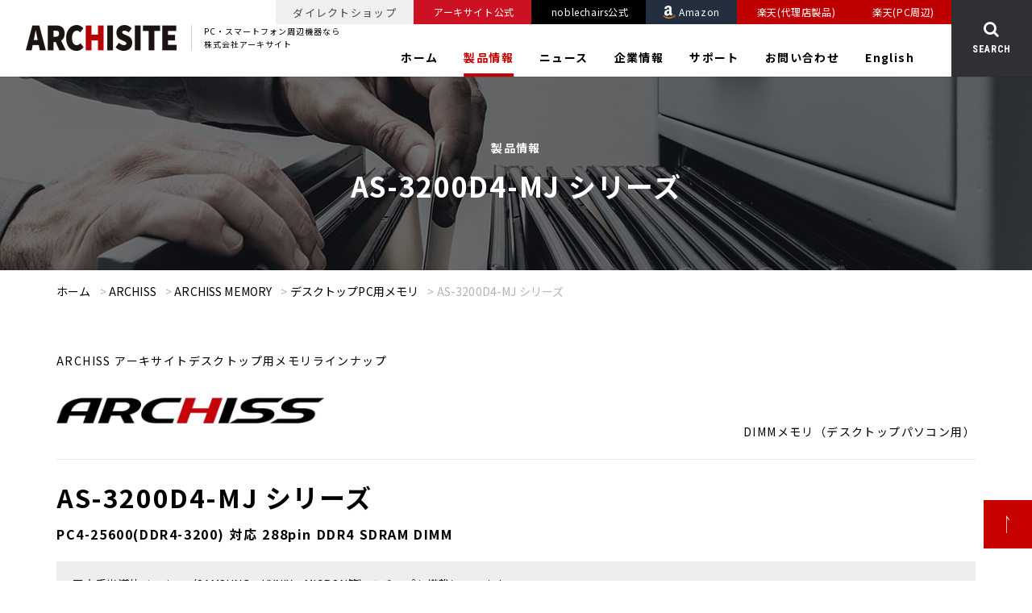

--- FILE ---
content_type: text/html; charset=UTF-8
request_url: https://archisite.co.jp/products/archiss/memory/desktop/as-3200d4-mj/
body_size: 19259
content:
<!doctype html>
<html lang="ja">
<head>
<link rel="preload" href="https://archisite.co.jp/wp-content/themes/archisite-html/dist/assets/fonts/fontawesome-webfont.woff2" as="font" type="font/woff2" crossorigin />
<meta charset="UTF-8">
<meta name="format-detection" content="telephone=no">
<meta http-equiv="X-UA-Compatible" content="IE=edge" />
<meta name="viewport" content="width=device-width, initial-scale=1">
<link href="https://archisite.co.jp/wp-content/themes/archisite-html/dist/assets/images/favicon.ico" rel="icon" />
<link href="https://archisite.co.jp/wp-content/themes/archisite-html/dist/assets/images/favicon.ico" rel="shortcut icon" />
<link href="https://archisite.co.jp/wp-content/themes/archisite-html/dist/assets/images/web-clip.png" rel="apple-touch-icon" />

<meta name='robots' content='index, follow, max-image-preview:large, max-snippet:-1, max-video-preview:-1' />
	<script defer src="[data-uri]"></script>

	
	<!-- This site is optimized with the Yoast SEO plugin v26.8 - https://yoast.com/product/yoast-seo-wordpress/ -->
	<link media="all" href="https://archisite.co.jp/wp-content/cache/autoptimize/css/autoptimize_ab5928858fdb8b9b158d67f4226f1a91.css" rel="stylesheet"><style media="print">div.faq_answer{display:block!important}p.faq_nav{display:none}</style><title>AS-3200D4-MJ シリーズ - 株式会社アーキサイト</title>
	<link rel="canonical" href="https://archisite.co.jp/products/archiss/memory/desktop/as-3200d4-mj/" />
	<meta property="og:locale" content="ja_JP" />
	<meta property="og:type" content="article" />
	<meta property="og:title" content="AS-3200D4-MJ シリーズ - 株式会社アーキサイト" />
	<meta property="og:url" content="https://archisite.co.jp/products/archiss/memory/desktop/as-3200d4-mj/" />
	<meta property="og:site_name" content="株式会社アーキサイト" />
	<meta property="article:publisher" content="https://www.facebook.com/archissjp" />
	<meta property="article:modified_time" content="2021-12-01T03:06:40+00:00" />
	<meta property="og:image" content="https://archisite.co.jp/wp-content/uploads/2015/01/archiss-memory-web01.jpg" />
	<meta property="og:image:width" content="800" />
	<meta property="og:image:height" content="350" />
	<meta property="og:image:type" content="image/jpeg" />
	<meta name="twitter:card" content="summary_large_image" />
	<meta name="twitter:site" content="@ARCHISITE_PR" />
	<script type="application/ld+json" class="yoast-schema-graph">{"@context":"https://schema.org","@graph":[{"@type":"WebPage","@id":"https://archisite.co.jp/products/archiss/memory/desktop/as-3200d4-mj/","url":"https://archisite.co.jp/products/archiss/memory/desktop/as-3200d4-mj/","name":"AS-3200D4-MJ シリーズ - 株式会社アーキサイト","isPartOf":{"@id":"https://archisite.co.jp/#website"},"primaryImageOfPage":{"@id":"https://archisite.co.jp/products/archiss/memory/desktop/as-3200d4-mj/#primaryimage"},"image":{"@id":"https://archisite.co.jp/products/archiss/memory/desktop/as-3200d4-mj/#primaryimage"},"thumbnailUrl":"https://archisite.co.jp/wp-content/uploads/2015/01/archiss-memory-web01.jpg","datePublished":"2021-11-30T05:52:53+00:00","dateModified":"2021-12-01T03:06:40+00:00","breadcrumb":{"@id":"https://archisite.co.jp/products/archiss/memory/desktop/as-3200d4-mj/#breadcrumb"},"inLanguage":"ja","potentialAction":[{"@type":"ReadAction","target":["https://archisite.co.jp/products/archiss/memory/desktop/as-3200d4-mj/"]}]},{"@type":"ImageObject","inLanguage":"ja","@id":"https://archisite.co.jp/products/archiss/memory/desktop/as-3200d4-mj/#primaryimage","url":"https://archisite.co.jp/wp-content/uploads/2015/01/archiss-memory-web01.jpg","contentUrl":"https://archisite.co.jp/wp-content/uploads/2015/01/archiss-memory-web01.jpg","width":"800","height":"350"},{"@type":"BreadcrumbList","@id":"https://archisite.co.jp/products/archiss/memory/desktop/as-3200d4-mj/#breadcrumb","itemListElement":[{"@type":"ListItem","position":1,"name":"ホーム","item":"https://archisite.co.jp/"},{"@type":"ListItem","position":2,"name":"ARCHISS","item":"https://archisite.co.jp/products/archiss/"},{"@type":"ListItem","position":3,"name":"ARCHISS MEMORY","item":"https://archisite.co.jp/products/archiss/memory/"},{"@type":"ListItem","position":4,"name":"デスクトップPC用メモリ","item":"https://archisite.co.jp/products/archiss/memory/desktop/"},{"@type":"ListItem","position":5,"name":"AS-3200D4-MJ シリーズ"}]},{"@type":"WebSite","@id":"https://archisite.co.jp/#website","url":"https://archisite.co.jp/","name":"株式会社アーキサイト","description":"PC・スマートフォン周辺機器なら株式会社アーキサイト","publisher":{"@id":"https://archisite.co.jp/#organization"},"alternateName":"株式会社アーキサイト","potentialAction":[{"@type":"SearchAction","target":{"@type":"EntryPoint","urlTemplate":"https://archisite.co.jp/?s={search_term_string}"},"query-input":{"@type":"PropertyValueSpecification","valueRequired":true,"valueName":"search_term_string"}}],"inLanguage":"ja"},{"@type":"Organization","@id":"https://archisite.co.jp/#organization","name":"株式会社アーキサイト","alternateName":"株式会社アーキサイト","url":"https://archisite.co.jp/","logo":{"@type":"ImageObject","inLanguage":"ja","@id":"https://archisite.co.jp/#/schema/logo/image/","url":"https://archisite.co.jp/wp-content/uploads/2019/10/ARCHISITE.jpg","contentUrl":"https://archisite.co.jp/wp-content/uploads/2019/10/ARCHISITE.jpg","width":1000,"height":1000,"caption":"株式会社アーキサイト"},"image":{"@id":"https://archisite.co.jp/#/schema/logo/image/"},"sameAs":["https://www.facebook.com/archissjp","https://x.com/ARCHISITE_PR","https://www.youtube.com/channel/UCTi0Z7KYKiWVZOHyt80EUxA","https://www.instagram.com/archisite_pr/"]}]}</script>
	<!-- / Yoast SEO plugin. -->


<link rel='dns-prefetch' href='//static.addtoany.com' />
<link rel='dns-prefetch' href='//www.googletagmanager.com' />
<link rel="alternate" title="oEmbed (JSON)" type="application/json+oembed" href="https://archisite.co.jp/wp-json/oembed/1.0/embed?url=https%3A%2F%2Farchisite.co.jp%2Fproducts%2Farchiss%2Fmemory%2Fdesktop%2Fas-3200d4-mj%2F" />
<link rel="alternate" title="oEmbed (XML)" type="text/xml+oembed" href="https://archisite.co.jp/wp-json/oembed/1.0/embed?url=https%3A%2F%2Farchisite.co.jp%2Fproducts%2Farchiss%2Fmemory%2Fdesktop%2Fas-3200d4-mj%2F&#038;format=xml" />












<script defer id="addtoany-core-js-before" src="[data-uri]"></script>
<script type="text/javascript" defer src="https://static.addtoany.com/menu/page.js" id="addtoany-core-js"></script>
<script type="text/javascript" src="https://archisite.co.jp/wp-includes/js/jquery/jquery.min.js?ver=3.7.1" id="jquery-core-js"></script>
<script defer type="text/javascript" src="https://archisite.co.jp/wp-includes/js/jquery/jquery-migrate.min.js?ver=3.4.1" id="jquery-migrate-js"></script>
<script type="text/javascript" defer src="https://archisite.co.jp/wp-content/plugins/add-to-any/addtoany.min.js?ver=1.1" id="addtoany-jquery-js"></script>
<link rel="https://api.w.org/" href="https://archisite.co.jp/wp-json/" /><link rel="alternate" title="JSON" type="application/json" href="https://archisite.co.jp/wp-json/wp/v2/products/48114" /><meta name="generator" content="Site Kit by Google 1.171.0" />
<!-- Google タグ マネージャー スニペット (Site Kit が追加) -->
<script defer src="[data-uri]"></script>

<!-- (ここまで) Google タグ マネージャー スニペット (Site Kit が追加) -->
<link rel="icon" href="https://archisite.co.jp/wp-content/uploads/2020/10/cropped-archisite-icon256-32x32.png" sizes="32x32" />
<link rel="icon" href="https://archisite.co.jp/wp-content/uploads/2020/10/cropped-archisite-icon256-192x192.png" sizes="192x192" />
<link rel="apple-touch-icon" href="https://archisite.co.jp/wp-content/uploads/2020/10/cropped-archisite-icon256-180x180.png" />
<meta name="msapplication-TileImage" content="https://archisite.co.jp/wp-content/uploads/2020/10/cropped-archisite-icon256-270x270.png" />
		
			
<!-- Google Tag Manager -->
<script defer src="[data-uri]"></script>
<!-- End Google Tag Manager -->
	
<!-- Global site tag (gtag.js) - Google Analytics -->
<script defer src="https://www.googletagmanager.com/gtag/js?id=G-CJ6W44ERLN"></script>
<script defer src="[data-uri]"></script>

<link rel="stylesheet" href="https://cdn.jsdelivr.net/npm/lightgallery@1.9.0/dist/css/lightgallery.min.css">
</head>

<body class="wp-singular products-template-default single single-products postid-48114 wp-theme-archisite-wp wp-child-theme-archisite-htmldist as-3200d4-mj">
<!-- Google Tag Manager (noscript) -->
<noscript><iframe src="https://www.googletagmanager.com/ns.html?id=GTM-5H6RNHN"
height="0" width="0" style="display:none;visibility:hidden"></iframe></noscript>
<!-- End Google Tag Manager (noscript) -->
<a class="c-slidebar-button js-slidebar-button" href="#">
	<span class="c-slidebar-button__line"><span></span><span></span><span></span></span><span class="c-slidebar-button__text is-open">MENU</span><span class="c-slidebar-button__text is-close">CLOSE</span>
</a>
<div class="c-slidebar-menu js-slidebar-menu is-top-to-bottom">
	<ul>
				<ul>
								<li>
						<a href="/" target="_self">
							ホーム						</a>
					</li>
														<li class="c-slidebar-menu__parent js-accordion"><span class="is-title">
							<a href="https://archisite.co.jp/products/" target="_self">製品情報</a>
							<a class="is-plus" href="#" data-accordion-title="menu-title"></a>
						</span>
						<ul class="c-slidebar-menu__children" data-accordion-content="menu-text">
															<li>
									<a href="https://archisite.co.jp/products/" target="_self">
										ブランドから探す									</a>
								</li>
															<li>
									<a href="https://archisite.co.jp/products/category/" target="_self">
										製品カテゴリから探す									</a>
								</li>
															<li>
									<a href="https://archisite.co.jp/products/giga-school-2024/" target="_self">
										GIGAスクール対応製品									</a>
								</li>
															<li>
									<a href="https://archisite.co.jp/pick-up/" target="_self">
										製品特集									</a>
								</li>
															<li>
									<a href="https://archiss-pc.archisite.co.jp" target="_blank">
										レンタルPC・中古PC									</a>
								</li>
															<li>
									<a href="https://archiss-pc.archisite.co.jp/insta360-rental/" target="_self">
										Insta360レンタル									</a>
								</li>
															<li>
									<a href="https://archisite.co.jp/products/end-of-sales" target="_self">
										取り扱い終了ブランド									</a>
								</li>
													</ul>
					</li>
														<li class="c-slidebar-menu__parent js-accordion"><span class="is-title">
							<a href="https://archisite.co.jp/news/" target="_self">ニュース</a>
							<a class="is-plus" href="#" data-accordion-title="menu-title"></a>
						</span>
						<ul class="c-slidebar-menu__children" data-accordion-content="menu-text">
															<li>
									<a href="https://archisite.co.jp/news/" target="_self">
										すべて									</a>
								</li>
															<li>
									<a href="https://archisite.co.jp/category/news/new-products/" target="_self">
										新製品									</a>
								</li>
															<li>
									<a href="https://archisite.co.jp/category/news/pickup/" target="_self">
										ピックアップ									</a>
								</li>
															<li>
									<a href="https://archisite.co.jp/category/notice/" target="_self">
										お知らせ									</a>
								</li>
													</ul>
					</li>
														<li class="c-slidebar-menu__parent js-accordion"><span class="is-title">
							<a href="https://archisite.co.jp/company/" target="_self">企業情報</a>
							<a class="is-plus" href="#" data-accordion-title="menu-title"></a>
						</span>
						<ul class="c-slidebar-menu__children" data-accordion-content="menu-text">
															<li>
									<a href="https://archisite.co.jp/company/profile/" target="_self">
										会社概要									</a>
								</li>
															<li>
									<a href="https://archisite.co.jp/company/message/" target="_self">
										代表メッセージ									</a>
								</li>
															<li>
									<a href="https://archisite.co.jp/company/history/" target="_self">
										沿革									</a>
								</li>
															<li>
									<a href="https://archisite.co.jp/company/service/" target="_self">
										事業内容									</a>
								</li>
															<li>
									<a href="https://archisite.co.jp/company/base/" target="_self">
										事業拠点									</a>
								</li>
															<li>
									<a href="https://archisite.co.jp/company/sdgs/" target="_self">
										SDGsへの取り組み									</a>
								</li>
															<li>
									<a href="https://archisite.co.jp/company/recruit/" target="_self">
										採用情報									</a>
								</li>
															<li>
									<a href="https://archisite.co.jp/link/" target="_self">
										関連リンク一覧									</a>
								</li>
													</ul>
					</li>
														<li class="c-slidebar-menu__parent js-accordion"><span class="is-title">
							<a href="https://archisite.co.jp/support/" target="_self">サポート情報</a>
							<a class="is-plus" href="#" data-accordion-title="menu-title"></a>
						</span>
						<ul class="c-slidebar-menu__children" data-accordion-content="menu-text">
															<li>
									<a href="https://archisite.co.jp/support/" target="_self">
										よくある質問									</a>
								</li>
															<li>
									<a href="https://archisite.co.jp/downloads/" target="_self">
										取扱説明書ダウンロード									</a>
								</li>
															<li>
									<a href="https://archisite.co.jp/contacts/" target="_self">
										お問い合わせ									</a>
								</li>
															<li>
									<a href="https://archisite.co.jp/contacts/after-installed-giga-school/" target="_self">
										GIGAスクール製品 導入後 サポート									</a>
								</li>
															<li>
									<a href="https://archisite.co.jp/support/warranty_repair_keyboard/" target="_self">
										キーボード 保証条件・修理概要									</a>
								</li>
													</ul>
					</li>
														<li class="c-slidebar-menu__parent js-accordion"><span class="is-title">
							<a href="https://archisite.co.jp/contacts/" target="_self">お問い合わせ</a>
							<a class="is-plus" href="#" data-accordion-title="menu-title"></a>
						</span>
						<ul class="c-slidebar-menu__children" data-accordion-content="menu-text">
															<li>
									<a href="https://archisite.co.jp/support/" target="_self">
										よくある質問									</a>
								</li>
															<li>
									<a href="https://archisite.co.jp/downloads/" target="_self">
										取扱説明書ダウンロード									</a>
								</li>
															<li>
									<a href="https://archisite.co.jp/contacts/#contact" target="_self">
										製品のお問い合わせ									</a>
								</li>
															<li>
									<a href="https://archisite.co.jp/contacts/corp-form/" target="_self">
										法人のお問い合わせ									</a>
								</li>
															<li>
									<a href="https://archisite.co.jp/contacts/before-purchase-giga-school/" target="_self">
										GIGAスクール製品 購入前 お問い合わせ									</a>
								</li>
															<li>
									<a href="https://archisite.co.jp/contacts/press/" target="_self">
										取材・プレス									</a>
								</li>
															<li>
									<a href="https://archisite.co.jp/contacts/recruit-form/" target="_self">
										採用									</a>
								</li>
															<li>
									<a href="https://archisite.co.jp/contacts/other/" target="_self">
										製品以外のお問い合わせ									</a>
								</li>
													</ul>
					</li>
											</ul>
			</ul>
	<div class="c-slidebar-menu__links">
					<a href="https://archisite.co.jp/support/" target="_self">
				よくある質問			</a>
						<a href="https://archisite.co.jp/downloads/" target="_self">
				取扱説明書ダウンロード			</a>
						<a href="https://archisite.co.jp/marketingtool/" target="_self">
				販売店向けマーケティングツール			</a>
						<a href="https://archisite.co.jp/english/" target="_self">
				English			</a>
				</div>

			<div class="c-slidebar-menu__content">
			<div class="c-slidebar-menu__content-title">ダイレクトショップ</div>
			<div class="c-slidebar-menu__btns">
										<a class="c-slidebar-menu__btn" style="background-color: rgb(204,17,34); color: rgb(255,255,255)" href="https://store.archisite.co.jp" target="_blank">
							<span class="icon">
								<noscript><img src="" alt="アーキサイト公式"></noscript><img class="lazyload" src='data:image/svg+xml,%3Csvg%20xmlns=%22http://www.w3.org/2000/svg%22%20viewBox=%220%200%20210%20140%22%3E%3C/svg%3E' data-src="" alt="アーキサイト公式">
							</span>
							<span class="name">アーキサイト公式</span>
						</a>
												<a class="c-slidebar-menu__btn" style="background-color: #000000; color: rgb(255,255,255)" href="https://noblechairs.jp/" target="_blank">
							<span class="icon">
								<noscript><img src="" alt="noblechairs公式"></noscript><img class="lazyload" src='data:image/svg+xml,%3Csvg%20xmlns=%22http://www.w3.org/2000/svg%22%20viewBox=%220%200%20210%20140%22%3E%3C/svg%3E' data-src="" alt="noblechairs公式">
							</span>
							<span class="name">noblechairs公式</span>
						</a>
												<a class="c-slidebar-menu__btn" style="background-color: rgb(35,47,62); color: rgb(255,255,255)" href="https://www.amazon.co.jp/s?me=A1MD2C2RSAQ8Y0&tag=archisite-22" target="_blank">
							<span class="icon">
								<noscript><img src="https://archisite.co.jp/wp-content/uploads/2023/02/icon-amazon.png" alt="Amazon"></noscript><img class="lazyload" src='data:image/svg+xml,%3Csvg%20xmlns=%22http://www.w3.org/2000/svg%22%20viewBox=%220%200%20210%20140%22%3E%3C/svg%3E' data-src="https://archisite.co.jp/wp-content/uploads/2023/02/icon-amazon.png" alt="Amazon">
							</span>
							<span class="name">Amazon</span>
						</a>
												<a class="c-slidebar-menu__btn" style="background-color: rgb(191,0,0); color: rgb(255,255,255)" href="https://www.rakuten.co.jp/archisite-store/" target="_blank">
							<span class="icon">
								<noscript><img src="" alt="楽天(代理店製品)"></noscript><img class="lazyload" src='data:image/svg+xml,%3Csvg%20xmlns=%22http://www.w3.org/2000/svg%22%20viewBox=%220%200%20210%20140%22%3E%3C/svg%3E' data-src="" alt="楽天(代理店製品)">
							</span>
							<span class="name">楽天(代理店製品)</span>
						</a>
												<a class="c-slidebar-menu__btn" style="background-color: rgb(191,0,0); color: rgb(255,255,255)" href="https://www.rakuten.co.jp/archisite/" target="_blank">
							<span class="icon">
								<noscript><img src="" alt="楽天(PC周辺)"></noscript><img class="lazyload" src='data:image/svg+xml,%3Csvg%20xmlns=%22http://www.w3.org/2000/svg%22%20viewBox=%220%200%20210%20140%22%3E%3C/svg%3E' data-src="" alt="楽天(PC周辺)">
							</span>
							<span class="name">楽天(PC周辺)</span>
						</a>
									</div>
		</div>
	</div>
<header class="l-header-variable">
	<div class="l-header-variable__content">
		<div class="l-header-variable__head">
						<div class="l-header-variable__heading">
				<a href="https://archisite.co.jp/">
					<noscript><img src="https://archisite.co.jp/wp-content/themes/archisite-html/dist/assets/images/logo.png" alt="株式会社アーキサイト" /></noscript><img class="lazyload" src='data:image/svg+xml,%3Csvg%20xmlns=%22http://www.w3.org/2000/svg%22%20viewBox=%220%200%20210%20140%22%3E%3C/svg%3E' data-src="https://archisite.co.jp/wp-content/themes/archisite-html/dist/assets/images/logo.png" alt="株式会社アーキサイト" />
				</a>
			</div>
			<div class="l-header-variable__text">
				PC・スマートフォン周辺機器なら<br>
				株式会社アーキサイト
			</div>
		</div>
		<nav class="l-header-variable__nav">
								<div class="l-header-variable__inner">
						<small class="is-shop">ダイレクトショップ</small>
													<a class="" style="background-color: rgb(204,17,34); color: rgb(255,255,255)" href="https://store.archisite.co.jp" target="_blank">
								<span class="icon">
									<noscript><img src="" alt="アーキサイト公式"></noscript><img class="lazyload" src='data:image/svg+xml,%3Csvg%20xmlns=%22http://www.w3.org/2000/svg%22%20viewBox=%220%200%20210%20140%22%3E%3C/svg%3E' data-src="" alt="アーキサイト公式">
								</span>
								<span class="name">アーキサイト公式</span>
							</a>
														<a class="" style="background-color: #000000; color: rgb(255,255,255)" href="https://noblechairs.jp/" target="_blank">
								<span class="icon">
									<noscript><img src="" alt="noblechairs公式"></noscript><img class="lazyload" src='data:image/svg+xml,%3Csvg%20xmlns=%22http://www.w3.org/2000/svg%22%20viewBox=%220%200%20210%20140%22%3E%3C/svg%3E' data-src="" alt="noblechairs公式">
								</span>
								<span class="name">noblechairs公式</span>
							</a>
														<a class="" style="background-color: rgb(35,47,62); color: rgb(255,255,255)" href="https://www.amazon.co.jp/s?me=A1MD2C2RSAQ8Y0&tag=archisite-22" target="_blank">
								<span class="icon">
									<noscript><img src="https://archisite.co.jp/wp-content/uploads/2023/02/icon-amazon.png" alt="Amazon"></noscript><img class="lazyload" src='data:image/svg+xml,%3Csvg%20xmlns=%22http://www.w3.org/2000/svg%22%20viewBox=%220%200%20210%20140%22%3E%3C/svg%3E' data-src="https://archisite.co.jp/wp-content/uploads/2023/02/icon-amazon.png" alt="Amazon">
								</span>
								<span class="name">Amazon</span>
							</a>
														<a class="" style="background-color: rgb(191,0,0); color: rgb(255,255,255)" href="https://www.rakuten.co.jp/archisite-store/" target="_blank">
								<span class="icon">
									<noscript><img src="" alt="楽天(代理店製品)"></noscript><img class="lazyload" src='data:image/svg+xml,%3Csvg%20xmlns=%22http://www.w3.org/2000/svg%22%20viewBox=%220%200%20210%20140%22%3E%3C/svg%3E' data-src="" alt="楽天(代理店製品)">
								</span>
								<span class="name">楽天(代理店製品)</span>
							</a>
														<a class="" style="background-color: rgb(191,0,0); color: rgb(255,255,255)" href="https://www.rakuten.co.jp/archisite/" target="_blank">
								<span class="icon">
									<noscript><img src="" alt="楽天(PC周辺)"></noscript><img class="lazyload" src='data:image/svg+xml,%3Csvg%20xmlns=%22http://www.w3.org/2000/svg%22%20viewBox=%220%200%20210%20140%22%3E%3C/svg%3E' data-src="" alt="楽天(PC周辺)">
								</span>
								<span class="name">楽天(PC周辺)</span>
							</a>
												</div>
							<ul>
							<li>
					<a class="js-current-nav" href="https://archisite.co.jp/" target="_self">
						ホーム					</a>
					
				</li>
								<li>
					<a class="js-current-nav" href="https://archisite.co.jp/products/" target="_self">
						製品情報					</a>
											<div class="c-lower-nav">
							<ul>
																	<li>
										<a href="https://archisite.co.jp/products/" target="_self">
											ブランドから探す										</a>
									</li>
																		<li>
										<a href="https://archisite.co.jp/products/category/" target="_self">
											製品カテゴリから探す										</a>
									</li>
																		<li>
										<a href="https://archisite.co.jp/products/giga-school-2024/" target="_self">
											GIGAスクール対応製品										</a>
									</li>
																		<li>
										<a href="https://archisite.co.jp/pick-up/" target="_self">
											製品特集										</a>
									</li>
																		<li>
										<a href="https://archiss-pc.archisite.co.jp" target="_blank">
											レンタルPC・中古PC										</a>
									</li>
																		<li>
										<a href="https://archiss-pc.archisite.co.jp/insta360-rental/" target="_blank">
											Insta360レンタル										</a>
									</li>
																		<li>
										<a href="https://archisite.co.jp/products/end-of-sales/" target="_self">
											取り扱い終了ブランド										</a>
									</li>
																</ul>
						</div>
						
				</li>
								<li>
					<a class="js-current-nav" href="https://archisite.co.jp/news/" target="_self">
						ニュース					</a>
											<div class="c-lower-nav">
							<ul>
																	<li>
										<a href="https://archisite.co.jp/category/news/" target="_self">
											すべて										</a>
									</li>
																		<li>
										<a href="https://archisite.co.jp/category/news/new-products/" target="_self">
											新製品										</a>
									</li>
																		<li>
										<a href="https://archisite.co.jp/category/news/pickup/" target="_self">
											ピックアップ										</a>
									</li>
																		<li>
										<a href="https://archisite.co.jp/category/notice/" target="_self">
											お知らせ										</a>
									</li>
																</ul>
						</div>
						
				</li>
								<li>
					<a class="js-current-nav" href="https://archisite.co.jp/company/" target="_self">
						企業情報					</a>
											<div class="c-lower-nav">
							<ul>
																	<li>
										<a href="https://archisite.co.jp/company/profile/" target="_self">
											会社概要										</a>
									</li>
																		<li>
										<a href="https://archisite.co.jp/company/message/" target="_self">
											代表メッセージ										</a>
									</li>
																		<li>
										<a href="https://archisite.co.jp/company/history/" target="_self">
											沿革										</a>
									</li>
																		<li>
										<a href="https://archisite.co.jp/company/service/" target="_self">
											事業内容										</a>
									</li>
																		<li>
										<a href="https://archisite.co.jp/company/base/" target="_self">
											事業拠点										</a>
									</li>
																		<li>
										<a href="https://archisite.co.jp/company/sdgs/" target="_self">
											SDGsへの取り組み										</a>
									</li>
																		<li>
										<a href="https://archisite.co.jp/company/recruit/" target="_self">
											採用情報										</a>
									</li>
																		<li>
										<a href="https://archisite.co.jp/link/" target="_self">
											関連リンク一覧										</a>
									</li>
																</ul>
						</div>
						
				</li>
								<li>
					<a class="js-current-nav" href="https://archisite.co.jp/support/" target="_self">
						サポート					</a>
											<div class="c-lower-nav">
							<ul>
																	<li>
										<a href="https://archisite.co.jp/support/" target="_self">
											よくある質問										</a>
									</li>
																		<li>
										<a href="https://archisite.co.jp/downloads/" target="_self">
											取扱説明書ダウンロード										</a>
									</li>
																		<li>
										<a href="https://archisite.co.jp/contacts/" target="_self">
											お問い合わせ										</a>
									</li>
																		<li>
										<a href="https://archisite.co.jp/contacts/after-installed-giga-school/" target="_self">
											GIGAスクール製品<br>導入後サポート										</a>
									</li>
																		<li>
										<a href="https://archisite.co.jp/support/warranty_repair_keyboard/" target="_self">
											キーボード 保証条件・修理概要										</a>
									</li>
																</ul>
						</div>
						
				</li>
								<li>
					<a class="js-current-nav" href="https://archisite.co.jp/contacts/" target="_self">
						お問い合わせ					</a>
											<div class="c-lower-nav">
							<ul>
																	<li>
										<a href="https://archisite.co.jp/support/" target="_self">
											よくある質問										</a>
									</li>
																		<li>
										<a href="https://archisite.co.jp/downloads/" target="_self">
											取扱説明書ダウンロード										</a>
									</li>
																		<li>
										<a href="https://archisite.co.jp/contacts/#contact" target="_self">
											製品のお問い合わせ										</a>
									</li>
																		<li>
										<a href="https://archisite.co.jp/contacts/corp-form/" target="_self">
											法人のお問い合わせ										</a>
									</li>
																		<li>
										<a href="https://archisite.co.jp/contacts/before-purchase-giga-school/" target="_self">
											GIGAスクール製品<br>購入前 お問い合わせ										</a>
									</li>
																		<li>
										<a href="https://archisite.co.jp/contacts/press/" target="_self">
											取材・プレス										</a>
									</li>
																		<li>
										<a href="https://archisite.co.jp/company/recruit/" target="_self">
											採用										</a>
									</li>
																		<li>
										<a href="https://archisite.co.jp/contacts/other/" target="_self">
											製品以外のお問い合わせ										</a>
									</li>
																</ul>
						</div>
						
				</li>
								<li>
					<a class="js-current-nav" href="https://archisite.co.jp/english/" target="_self">
						English					</a>
					
				</li>
						</ul>
		
		</nav>
		<form action="/">
			<div class="l-header-variable__search">
				<div class="l-header-variable__search-button"><i class="fa fa-search" aria-hidden="true"></i><span>SEARCH</span></div>
				<div class="l-header-variable__search-input"><span>
						<input type="text" name="s" onchange="this.style.backgroundColor=''===this.value?'transparent':'transparent';">
						<button type="submit"><i class="fa fa-search" aria-hidden="true"></i></button>
					</span></div>
			</div>
		</form>
	</div>
</header>
	<div class="l-page-header">
		<div class="l-page-header__image">
			<div class="lazyload is-bg" data-bg="https://archisite.co.jp/wp-content/themes/archisite-html/dist/assets/images/img-page-header-products.jpg" style="background-image: url(data:image/svg+xml,%3Csvg%20xmlns=%22http://www.w3.org/2000/svg%22%20viewBox=%220%200%20500%20300%22%3E%3C/svg%3E)">
			</div>
		</div>
		<div class="l-page-header__inner">
			<div class="l-page-header__subtitle">製品情報</div>
			<h1 class="l-page-header__title">AS-3200D4-MJ シリーズ</h1>
	</div>
	</div>
	<div class="c-breadcrumb"><div class="l-container"><div class="c-breadcrumb__inner"><span><span><a href="https://archisite.co.jp/">ホーム</a></span> &gt; <span><a href="https://archisite.co.jp/products/archiss/">ARCHISS</a></span> &gt; <span><a href="https://archisite.co.jp/products/archiss/memory/">ARCHISS MEMORY</a></span> &gt; <span><a href="https://archisite.co.jp/products/archiss/memory/desktop/">デスクトップPC用メモリ</a></span> &gt; <span class="breadcrumb_last" aria-current="page">AS-3200D4-MJ シリーズ</span></span></div></div></div>	<main class="l-main">
		<section class="l-section is-xs">
	<div class="l-container">
		<section id='block-1' class='l-block l-block-product-header-b l-block__margin-normal' style=''><div class="c-products-header  is-type-b">
			<div class="c-products-header__head">
							<div class="c-products-header__s-title">ARCHISS アーキサイトデスクトップ用メモリラインナップ</div>
							<div class="c-products-header__logo">
									<div class="lazyload is-bgimg" data-bg="https://archisite.co.jp/wp-content/uploads/2020/10/ARCHISS-logo-v2.jpg" style="background-image: url(data:image/svg+xml,%3Csvg%20xmlns=%22http://www.w3.org/2000/svg%22%20viewBox=%220%200%20500%20300%22%3E%3C/svg%3E)">
					</div>
														<div class="c-products-header__type">
						DIMMメモリ（デスクトップパソコン用）					</div>
								</div>
		</div>
							<h2 class="c-products-header__title">
				AS-3200D4-MJ シリーズ			</h2>
							<div class="c-products-header__subtitle">
				PC4-25600(DDR4-3200) 対応 288pin DDR4 SDRAM DIMM			</div>
									<div class="c-products-header__box">
									<dl>
						<dt></dt>
						<dd>■大手半導体メーカー（SAMSUNG、HYNIX、MICRON等）のチップを搭載しています<br />
（チップメーカーは入荷ロットにより異なりますので、ご指定は出来ません）<br />
■安定した高速なデータ転送レートを実現する高品質基板を採用<br />
■信頼のJEDEC準拠 </dd>
					</dl>
							</div>
			</div>
</section><section id='block-2' class='l-block l-block-product-list l-block__margin-normal' style=''>

<div class="c-block-table">

			<div class="c-block-table__wrap">
							<h3 class="c-block-table__heading  c-heading is-md is-border-left is-border-bottom">
					AS-3200D4-4G-MJ				</h3>
						<div class="c-block-table__block">

									<div class="c-block-table__slider">
						<div class="c-block-table__main  js-slider-main">

															<div class="c-block-table__image  js-modal" data-modaal-content-source="https://archisite.co.jp/wp-content/uploads/2021/11/AS-3200D4-4G-MJ-1200x1200.jpg">
									<div class="lazyload c-block-table__bgimg" data-bg="https://archisite.co.jp/wp-content/uploads/2021/11/AS-3200D4-4G-MJ-1200x1200.jpg" style="background-image: url(data:image/svg+xml,%3Csvg%20xmlns=%22http://www.w3.org/2000/svg%22%20viewBox=%220%200%20500%20300%22%3E%3C/svg%3E)">
									</div>
								</div>
														</div>
						<div class="c-block-table__thumbs  js-thumb">
															<div class="c-block-table__thumb  js-thumb-item">
									<div class="lazyload c-block-table__thumb-bgimg" data-bg="https://archisite.co.jp/wp-content/uploads/2021/11/AS-3200D4-4G-MJ-1200x1200.jpg" style="background-image: url(data:image/svg+xml,%3Csvg%20xmlns=%22http://www.w3.org/2000/svg%22%20viewBox=%220%200%20500%20300%22%3E%3C/svg%3E)">
									</div>
								</div>
														</div>
					</div>
												<div class="c-block-table__content">

																<div class="c-block-table__table">
							<table class="c-table-sm">
																	<caption>仕様</caption>
																<tbody>

																			<tr>
											<th>JANコード</th>
											<td>4582353594406</td>
										</tr>
																				<tr>
											<th>容量	</th>
											<td>4GB</td>
										</tr>
																				<tr>
											<th>保証期間</th>
											<td>3年</td>
										</tr>
																				<tr>
											<th>備考</th>
											<td>大手半導体メーカーチップ搭載</td>
										</tr>
																				<tr>
											<th>製品構成/形態</th>
											<td>本体、保証書（パッケージ内に同梱）<br />
ブリスターパッケージ</td>
										</tr>
																		</tbody>
							</table>
						</div>
																			</div>
			</div>
		</div>
				<div class="c-block-table__wrap">
							<h3 class="c-block-table__heading  c-heading is-md is-border-left is-border-bottom">
					AS-3200D4-8G-MJ				</h3>
						<div class="c-block-table__block">

									<div class="c-block-table__slider">
						<div class="c-block-table__main  js-slider-main">

															<div class="c-block-table__image  js-modal" data-modaal-content-source="https://archisite.co.jp/wp-content/uploads/2021/11/AS-3200D4-8G-MJ-1200x1200.jpg">
									<div class="lazyload c-block-table__bgimg" data-bg="https://archisite.co.jp/wp-content/uploads/2021/11/AS-3200D4-8G-MJ-1200x1200.jpg" style="background-image: url(data:image/svg+xml,%3Csvg%20xmlns=%22http://www.w3.org/2000/svg%22%20viewBox=%220%200%20500%20300%22%3E%3C/svg%3E)">
									</div>
								</div>
														</div>
						<div class="c-block-table__thumbs  js-thumb">
															<div class="c-block-table__thumb  js-thumb-item">
									<div class="lazyload c-block-table__thumb-bgimg" data-bg="https://archisite.co.jp/wp-content/uploads/2021/11/AS-3200D4-8G-MJ-1200x1200.jpg" style="background-image: url(data:image/svg+xml,%3Csvg%20xmlns=%22http://www.w3.org/2000/svg%22%20viewBox=%220%200%20500%20300%22%3E%3C/svg%3E)">
									</div>
								</div>
														</div>
					</div>
												<div class="c-block-table__content">

																<div class="c-block-table__table">
							<table class="c-table-sm">
																	<caption>仕様</caption>
																<tbody>

																			<tr>
											<th>JANコード</th>
											<td>4582353594390</td>
										</tr>
																				<tr>
											<th>容量</th>
											<td>8GB</td>
										</tr>
																				<tr>
											<th>保証期間</th>
											<td>3年</td>
										</tr>
																				<tr>
											<th>備考</th>
											<td>大手半導体メーカーのチップ搭載品</td>
										</tr>
																				<tr>
											<th>製品構成/形態</th>
											<td>本体、保証書（パッケージ内に同梱）<br />
ブリスターパッケージ</td>
										</tr>
																		</tbody>
							</table>
						</div>
																			</div>
			</div>
		</div>
				<div class="c-block-table__wrap">
							<h3 class="c-block-table__heading  c-heading is-md is-border-left is-border-bottom">
					AS-3200D4-16G-MJ				</h3>
						<div class="c-block-table__block">

									<div class="c-block-table__slider">
						<div class="c-block-table__main  js-slider-main">

															<div class="c-block-table__image  js-modal" data-modaal-content-source="https://archisite.co.jp/wp-content/uploads/2021/11/AS-3200D4-16G-MJ-1200x1200.jpg">
									<div class="lazyload c-block-table__bgimg" data-bg="https://archisite.co.jp/wp-content/uploads/2021/11/AS-3200D4-16G-MJ-1200x1200.jpg" style="background-image: url(data:image/svg+xml,%3Csvg%20xmlns=%22http://www.w3.org/2000/svg%22%20viewBox=%220%200%20500%20300%22%3E%3C/svg%3E)">
									</div>
								</div>
														</div>
						<div class="c-block-table__thumbs  js-thumb">
															<div class="c-block-table__thumb  js-thumb-item">
									<div class="lazyload c-block-table__thumb-bgimg" data-bg="https://archisite.co.jp/wp-content/uploads/2021/11/AS-3200D4-16G-MJ-1200x1200.jpg" style="background-image: url(data:image/svg+xml,%3Csvg%20xmlns=%22http://www.w3.org/2000/svg%22%20viewBox=%220%200%20500%20300%22%3E%3C/svg%3E)">
									</div>
								</div>
														</div>
					</div>
												<div class="c-block-table__content">

																<div class="c-block-table__table">
							<table class="c-table-sm">
																	<caption>仕様</caption>
																<tbody>

																			<tr>
											<th>JANコード	</th>
											<td>4582353594383</td>
										</tr>
																				<tr>
											<th>容量	</th>
											<td>16GB</td>
										</tr>
																				<tr>
											<th>保証期間</th>
											<td>3年</td>
										</tr>
																				<tr>
											<th>備考</th>
											<td>大手半導体メーカーのチップ搭載品</td>
										</tr>
																				<tr>
											<th>製品構成/形態</th>
											<td>本体、保証書（パッケージ内に同梱）<br />
ブリスターパッケージ</td>
										</tr>
																		</tbody>
							</table>
						</div>
																			</div>
			</div>
		</div>
				<div class="c-block-table__wrap">
							<h3 class="c-block-table__heading  c-heading is-md is-border-left is-border-bottom">
					AS-3200D4-32G-MJ				</h3>
						<div class="c-block-table__block">

									<div class="c-block-table__slider">
						<div class="c-block-table__main  js-slider-main">

															<div class="c-block-table__image  js-modal" data-modaal-content-source="https://archisite.co.jp/wp-content/uploads/2021/11/AS-3200D4-32G-MJ-1200x1200.jpg">
									<div class="lazyload c-block-table__bgimg" data-bg="https://archisite.co.jp/wp-content/uploads/2021/11/AS-3200D4-32G-MJ-1200x1200.jpg" style="background-image: url(data:image/svg+xml,%3Csvg%20xmlns=%22http://www.w3.org/2000/svg%22%20viewBox=%220%200%20500%20300%22%3E%3C/svg%3E)">
									</div>
								</div>
														</div>
						<div class="c-block-table__thumbs  js-thumb">
															<div class="c-block-table__thumb  js-thumb-item">
									<div class="lazyload c-block-table__thumb-bgimg" data-bg="https://archisite.co.jp/wp-content/uploads/2021/11/AS-3200D4-32G-MJ-1200x1200.jpg" style="background-image: url(data:image/svg+xml,%3Csvg%20xmlns=%22http://www.w3.org/2000/svg%22%20viewBox=%220%200%20500%20300%22%3E%3C/svg%3E)">
									</div>
								</div>
														</div>
					</div>
												<div class="c-block-table__content">

																<div class="c-block-table__table">
							<table class="c-table-sm">
																	<caption>仕様</caption>
																<tbody>

																			<tr>
											<th>JANコード</th>
											<td>4582353594376</td>
										</tr>
																				<tr>
											<th>容量	</th>
											<td>32GB</td>
										</tr>
																				<tr>
											<th>保証期間</th>
											<td>3年</td>
										</tr>
																				<tr>
											<th>備考</th>
											<td>大手半導体メーカーのチップ搭載品</td>
										</tr>
																				<tr>
											<th>製品構成/形態</th>
											<td>本体、保証書（パッケージ内に同梱）<br />
ブリスターパッケージ</td>
										</tr>
																		</tbody>
							</table>
						</div>
																			</div>
			</div>
		</div>
				<div class="c-block-table__wrap">
							<h3 class="c-block-table__heading  c-heading is-md is-border-left is-border-bottom">
					AS-3200D4-4G-MJ（X2）				</h3>
						<div class="c-block-table__block">

									<div class="c-block-table__slider">
						<div class="c-block-table__main  js-slider-main">

															<div class="c-block-table__image  js-modal" data-modaal-content-source="https://archisite.co.jp/wp-content/uploads/2021/11/AS-3200D4-4G-MJ-X2-1200x1200.jpg">
									<div class="lazyload c-block-table__bgimg" data-bg="https://archisite.co.jp/wp-content/uploads/2021/11/AS-3200D4-4G-MJ-X2-1200x1200.jpg" style="background-image: url(data:image/svg+xml,%3Csvg%20xmlns=%22http://www.w3.org/2000/svg%22%20viewBox=%220%200%20500%20300%22%3E%3C/svg%3E)">
									</div>
								</div>
														</div>
						<div class="c-block-table__thumbs  js-thumb">
															<div class="c-block-table__thumb  js-thumb-item">
									<div class="lazyload c-block-table__thumb-bgimg" data-bg="https://archisite.co.jp/wp-content/uploads/2021/11/AS-3200D4-4G-MJ-X2-1200x1200.jpg" style="background-image: url(data:image/svg+xml,%3Csvg%20xmlns=%22http://www.w3.org/2000/svg%22%20viewBox=%220%200%20500%20300%22%3E%3C/svg%3E)">
									</div>
								</div>
														</div>
					</div>
												<div class="c-block-table__content">

																<div class="c-block-table__table">
							<table class="c-table-sm">
																	<caption>仕様</caption>
																<tbody>

																			<tr>
											<th>JANコード</th>
											<td>4582353594505</td>
										</tr>
																				<tr>
											<th>容量</th>
											<td>8GB (4GB x 2枚）</td>
										</tr>
																				<tr>
											<th>保証期間</th>
											<td>3年</td>
										</tr>
																				<tr>
											<th>備考</th>
											<td>大手半導体メーカーのチップ搭載品<br />
同一ロット2枚組  デュアルチャネル対応</td>
										</tr>
																				<tr>
											<th>製品構成/形態</th>
											<td>本体、保証書（パッケージ内に同梱）<br />
ブリスターパッケージ</td>
										</tr>
																		</tbody>
							</table>
						</div>
																			</div>
			</div>
		</div>
				<div class="c-block-table__wrap">
							<h3 class="c-block-table__heading  c-heading is-md is-border-left is-border-bottom">
					AS-3200D4-8G-MJ（X2)				</h3>
						<div class="c-block-table__block">

									<div class="c-block-table__slider">
						<div class="c-block-table__main  js-slider-main">

															<div class="c-block-table__image  js-modal" data-modaal-content-source="https://archisite.co.jp/wp-content/uploads/2021/11/AS-3200D4-8G-MJ-X2-1200x1200.jpg">
									<div class="lazyload c-block-table__bgimg" data-bg="https://archisite.co.jp/wp-content/uploads/2021/11/AS-3200D4-8G-MJ-X2-1200x1200.jpg" style="background-image: url(data:image/svg+xml,%3Csvg%20xmlns=%22http://www.w3.org/2000/svg%22%20viewBox=%220%200%20500%20300%22%3E%3C/svg%3E)">
									</div>
								</div>
														</div>
						<div class="c-block-table__thumbs  js-thumb">
															<div class="c-block-table__thumb  js-thumb-item">
									<div class="lazyload c-block-table__thumb-bgimg" data-bg="https://archisite.co.jp/wp-content/uploads/2021/11/AS-3200D4-8G-MJ-X2-1200x1200.jpg" style="background-image: url(data:image/svg+xml,%3Csvg%20xmlns=%22http://www.w3.org/2000/svg%22%20viewBox=%220%200%20500%20300%22%3E%3C/svg%3E)">
									</div>
								</div>
														</div>
					</div>
												<div class="c-block-table__content">

																<div class="c-block-table__table">
							<table class="c-table-sm">
																	<caption>仕様</caption>
																<tbody>

																			<tr>
											<th>JANコード</th>
											<td>4582353594499</td>
										</tr>
																				<tr>
											<th>容量	</th>
											<td>16GB (8GB x 2枚）</td>
										</tr>
																				<tr>
											<th>保証期間</th>
											<td>3年</td>
										</tr>
																				<tr>
											<th>備考</th>
											<td>大手半導体メーカーのチップ搭載品<br />
同一ロット2枚組  デュアルチャネル対応</td>
										</tr>
																				<tr>
											<th>製品構成/形態</th>
											<td>本体、保証書（パッケージ内に同梱）<br />
ブリスターパッケージ</td>
										</tr>
																		</tbody>
							</table>
						</div>
																			</div>
			</div>
		</div>
				<div class="c-block-table__wrap">
							<h3 class="c-block-table__heading  c-heading is-md is-border-left is-border-bottom">
					AS-3200D4-16G-MJ（X2)				</h3>
						<div class="c-block-table__block">

									<div class="c-block-table__slider">
						<div class="c-block-table__main  js-slider-main">

															<div class="c-block-table__image  js-modal" data-modaal-content-source="https://archisite.co.jp/wp-content/uploads/2021/11/AS-3200D4-16G-MJ-X2-1200x1200.jpg">
									<div class="lazyload c-block-table__bgimg" data-bg="https://archisite.co.jp/wp-content/uploads/2021/11/AS-3200D4-16G-MJ-X2-1200x1200.jpg" style="background-image: url(data:image/svg+xml,%3Csvg%20xmlns=%22http://www.w3.org/2000/svg%22%20viewBox=%220%200%20500%20300%22%3E%3C/svg%3E)">
									</div>
								</div>
														</div>
						<div class="c-block-table__thumbs  js-thumb">
															<div class="c-block-table__thumb  js-thumb-item">
									<div class="lazyload c-block-table__thumb-bgimg" data-bg="https://archisite.co.jp/wp-content/uploads/2021/11/AS-3200D4-16G-MJ-X2-1200x1200.jpg" style="background-image: url(data:image/svg+xml,%3Csvg%20xmlns=%22http://www.w3.org/2000/svg%22%20viewBox=%220%200%20500%20300%22%3E%3C/svg%3E)">
									</div>
								</div>
														</div>
					</div>
												<div class="c-block-table__content">

																<div class="c-block-table__table">
							<table class="c-table-sm">
																	<caption>仕様</caption>
																<tbody>

																			<tr>
											<th>JANコード</th>
											<td>4582353594482</td>
										</tr>
																				<tr>
											<th>容量</th>
											<td>32GB (16GB x 2枚）</td>
										</tr>
																				<tr>
											<th>保証期間</th>
											<td>3年</td>
										</tr>
																				<tr>
											<th>備考</th>
											<td>大手半導体メーカーのチップ搭載品<br />
同一ロット2枚組  デュアルチャネル対応</td>
										</tr>
																				<tr>
											<th>製品構成/形態</th>
											<td>本体、保証書（パッケージ内に同梱）<br />
ブリスターパッケージ</td>
										</tr>
																		</tbody>
							</table>
						</div>
																			</div>
			</div>
		</div>
				<div class="c-block-table__wrap">
							<h3 class="c-block-table__heading  c-heading is-md is-border-left is-border-bottom">
					AS-3200D4-32G-MJ（X2)				</h3>
						<div class="c-block-table__block">

									<div class="c-block-table__slider">
						<div class="c-block-table__main  js-slider-main">

															<div class="c-block-table__image  js-modal" data-modaal-content-source="https://archisite.co.jp/wp-content/uploads/2021/11/AS-3200D4-32G-MJ-X2-1200x1200.jpg">
									<div class="lazyload c-block-table__bgimg" data-bg="https://archisite.co.jp/wp-content/uploads/2021/11/AS-3200D4-32G-MJ-X2-1200x1200.jpg" style="background-image: url(data:image/svg+xml,%3Csvg%20xmlns=%22http://www.w3.org/2000/svg%22%20viewBox=%220%200%20500%20300%22%3E%3C/svg%3E)">
									</div>
								</div>
														</div>
						<div class="c-block-table__thumbs  js-thumb">
															<div class="c-block-table__thumb  js-thumb-item">
									<div class="lazyload c-block-table__thumb-bgimg" data-bg="https://archisite.co.jp/wp-content/uploads/2021/11/AS-3200D4-32G-MJ-X2-1200x1200.jpg" style="background-image: url(data:image/svg+xml,%3Csvg%20xmlns=%22http://www.w3.org/2000/svg%22%20viewBox=%220%200%20500%20300%22%3E%3C/svg%3E)">
									</div>
								</div>
														</div>
					</div>
												<div class="c-block-table__content">

																<div class="c-block-table__table">
							<table class="c-table-sm">
																	<caption>仕様</caption>
																<tbody>

																			<tr>
											<th>JANコード</th>
											<td>4582353594475</td>
										</tr>
																				<tr>
											<th>容量</th>
											<td>64GB (32GB x 2枚）</td>
										</tr>
																				<tr>
											<th>保証期間</th>
											<td>3年</td>
										</tr>
																				<tr>
											<th>備考</th>
											<td>大手半導体メーカーのチップ搭載品<br />
同一ロット2枚組  デュアルチャネル対応</td>
										</tr>
																				<tr>
											<th>製品構成/形態</th>
											<td>本体、保証書（パッケージ内に同梱）<br />
ブリスターパッケージ</td>
										</tr>
																		</tbody>
							</table>
						</div>
																			</div>
			</div>
		</div>
		</div>
</section>
	</div>
	<div class="l-container">
	<div class="u-mbs is-top is-sm u-text-center">
		<a class="c-button is-lg is-accent is-arrow-left" href="https://archisite.co.jp/products/archiss/memory/desktop/">前のページに戻る</a>
	</div>
</div>
</section>

	</main>
	<script defer src="https://cdnjs.cloudflare.com/ajax/libs/lightgallery/1.10.0/js/lightgallery-all.min.js"></script>
<script defer src="[data-uri]"></script>
<section class="c-product-search">
	<div class="c-product-search__search">
		<div class="l-container">
			<div class="c-product-search__inner">
				<div class="c-product-search__head">
					<h2 class="c-heading is-xlg"><span>PRODUCT SEARCH</span>
						<small>製品を探す</small>
					</h2>
				</div>
				<div class="c-product-search__content">
					<form action="/product-search/">
						<div class="c-product-search__input">
							<input type="text" name="keyword" placeholder="キーワードから検索">
							<button type="submit"><i class="fa fa-search" aria-hidden="true"></i><span>検索</span></button>
						</div>
						<div class="c-product-search__text">
							上記の検索フォームにおさがしの製品名や型番などを入力して「検索」ボタンを押してください。
						</div>
					</form>
				</div>
			</div>
		</div>
	</div>
	<div class="c-search-box">
		<div class="l-container">
			<div class="c-search-box__tabs  js-tabs">
				<ul class="c-search-box__navs js-tabs-nav">
					<li>
						<a class="is-active" href="#" data-tab-target="0">ブランドから探す</a>
					</li>
					<li>
						<a href="#" data-tab-target="1">製品カテゴリーから探す</a>
					</li>
				</ul>
				<div class="c-search-box__content  is-active js-tabs-content" data-tab-name="0">
					<div class="c-search-box__box">
						
								<a class="c-search-box__item  is-original " href="/products/archiss/" >
									<span class="lazyload c-search-box__image" data-bg="https://archisite.co.jp/wp-content/uploads/2020/10/logo-archiss.png" style="background-image: url(data:image/svg+xml,%3Csvg%20xmlns=%22http://www.w3.org/2000/svg%22%20viewBox=%220%200%20500%20300%22%3E%3C/svg%3E); display: block;"></span>
																			<div class="c-search-box__label">
											自社オリジナル製品										</div>
																	</a>
								
								<a class="c-search-box__item  is-original " href="/products/mobo/" >
									<span class="lazyload c-search-box__image" data-bg="https://archisite.co.jp/wp-content/uploads/2020/10/logo-mobo.png" style="background-image: url(data:image/svg+xml,%3Csvg%20xmlns=%22http://www.w3.org/2000/svg%22%20viewBox=%220%200%20500%20300%22%3E%3C/svg%3E); display: block;"></span>
																			<div class="c-search-box__label">
											自社オリジナル製品										</div>
																	</a>
								
								<a class="c-search-box__item " href="/products/adata/" >
									<span class="lazyload c-search-box__image" data-bg="https://archisite.co.jp/wp-content/uploads/2020/10/logo-adata.png" style="background-image: url(data:image/svg+xml,%3Csvg%20xmlns=%22http://www.w3.org/2000/svg%22%20viewBox=%220%200%20500%20300%22%3E%3C/svg%3E); display: block;"></span>
																	</a>
								
								<a class="c-search-box__item " href="/products/agi/" >
									<span class="lazyload c-search-box__image" data-bg="https://archisite.co.jp/wp-content/uploads/2014/08/agi-logo.gif" style="background-image: url(data:image/svg+xml,%3Csvg%20xmlns=%22http://www.w3.org/2000/svg%22%20viewBox=%220%200%20500%20300%22%3E%3C/svg%3E); display: block;"></span>
																	</a>
								
								<a class="c-search-box__item " href="/products/antigravity/" >
									<span class="lazyload c-search-box__image" data-bg="https://archisite.co.jp/wp-content/uploads/2025/12/Antigravity-logo-02-scaled.png" style="background-image: url(data:image/svg+xml,%3Csvg%20xmlns=%22http://www.w3.org/2000/svg%22%20viewBox=%220%200%20500%20300%22%3E%3C/svg%3E); display: block;"></span>
																	</a>
								
								<a class="c-search-box__item " href="/products/antlionaudio/" >
									<span class="lazyload c-search-box__image" data-bg="https://archisite.co.jp/wp-content/uploads/2020/10/logo-antlion-audio.png" style="background-image: url(data:image/svg+xml,%3Csvg%20xmlns=%22http://www.w3.org/2000/svg%22%20viewBox=%220%200%20500%20300%22%3E%3C/svg%3E); display: block;"></span>
																	</a>
								
								<a class="c-search-box__item " href="/products/apacer/" >
									<span class="lazyload c-search-box__image" data-bg="https://archisite.co.jp/wp-content/uploads/2024/06/Apacer-logo.jpg" style="background-image: url(data:image/svg+xml,%3Csvg%20xmlns=%22http://www.w3.org/2000/svg%22%20viewBox=%220%200%20500%20300%22%3E%3C/svg%3E); display: block;"></span>
																	</a>
								
								<a class="c-search-box__item " href="/products/boya/" >
									<span class="lazyload c-search-box__image" data-bg="https://archisite.co.jp/wp-content/uploads/2024/12/BOYA-LOGO_transparent-e1738110372571.png" style="background-image: url(data:image/svg+xml,%3Csvg%20xmlns=%22http://www.w3.org/2000/svg%22%20viewBox=%220%200%20500%20300%22%3E%3C/svg%3E); display: block;"></span>
																	</a>
								
								<a class="c-search-box__item " href="/products/cardo/" >
									<span class="lazyload c-search-box__image" data-bg="https://archisite.co.jp/wp-content/uploads/2024/07/Cardo-Logo-Blue-and-Black-Horizontal-v2.jpg" style="background-image: url(data:image/svg+xml,%3Csvg%20xmlns=%22http://www.w3.org/2000/svg%22%20viewBox=%220%200%20500%20300%22%3E%3C/svg%3E); display: block;"></span>
																	</a>
								
								<a class="c-search-box__item " href="/products/celestron/" >
									<span class="lazyload c-search-box__image" data-bg="https://archisite.co.jp/wp-content/uploads/2025/09/RS22639_Celestron-logo-Full-Color.jpg" style="background-image: url(data:image/svg+xml,%3Csvg%20xmlns=%22http://www.w3.org/2000/svg%22%20viewBox=%220%200%20500%20300%22%3E%3C/svg%3E); display: block;"></span>
																	</a>
								
								<a class="c-search-box__item " href="/products/cbs/" >
									<span class="lazyload c-search-box__image" data-bg="https://archisite.co.jp/wp-content/uploads/2022/01/colebrookbossonsaunders-cbs-logo.jpg" style="background-image: url(data:image/svg+xml,%3Csvg%20xmlns=%22http://www.w3.org/2000/svg%22%20viewBox=%220%200%20500%20300%22%3E%3C/svg%3E); display: block;"></span>
																	</a>
								
								<a class="c-search-box__item " href="/products/coway/" >
									<span class="lazyload c-search-box__image" data-bg="https://archisite.co.jp/wp-content/uploads/2022/10/COWAY-logo.jpg" style="background-image: url(data:image/svg+xml,%3Csvg%20xmlns=%22http://www.w3.org/2000/svg%22%20viewBox=%220%200%20500%20300%22%3E%3C/svg%3E); display: block;"></span>
																	</a>
								
								<a class="c-search-box__item " href="/products/endgame-gear/" >
									<span class="lazyload c-search-box__image" data-bg="https://archisite.co.jp/wp-content/uploads/2021/04/Endgame_Gear-Logo-Color-v3.jpg" style="background-image: url(data:image/svg+xml,%3Csvg%20xmlns=%22http://www.w3.org/2000/svg%22%20viewBox=%220%200%20500%20300%22%3E%3C/svg%3E); display: block;"></span>
																	</a>
								
								<a class="c-search-box__item " href="/products/essencore/" >
									<span class="lazyload c-search-box__image" data-bg="https://archisite.co.jp/wp-content/uploads/2020/10/logo-essencore.png" style="background-image: url(data:image/svg+xml,%3Csvg%20xmlns=%22http://www.w3.org/2000/svg%22%20viewBox=%220%200%20500%20300%22%3E%3C/svg%3E); display: block;"></span>
																	</a>
								
								<a class="c-search-box__item " href="/products/hlds/" >
									<span class="lazyload c-search-box__image" data-bg="https://archisite.co.jp/wp-content/uploads/2023/04/HLDS-LOGO.gif" style="background-image: url(data:image/svg+xml,%3Csvg%20xmlns=%22http://www.w3.org/2000/svg%22%20viewBox=%220%200%20500%20300%22%3E%3C/svg%3E); display: block;"></span>
																	</a>
								
								<a class="c-search-box__item " href="/products/insta360/" >
									<span class="lazyload c-search-box__image" data-bg="https://archisite.co.jp/wp-content/uploads/2023/11/Insta360-logo-01.jpg" style="background-image: url(data:image/svg+xml,%3Csvg%20xmlns=%22http://www.w3.org/2000/svg%22%20viewBox=%220%200%20500%20300%22%3E%3C/svg%3E); display: block;"></span>
																	</a>
								
								<a class="c-search-box__item " href="/products/lg/" >
									<span class="lazyload c-search-box__image" data-bg="https://archisite.co.jp/wp-content/uploads/2016/03/lg-logo.gif" style="background-image: url(data:image/svg+xml,%3Csvg%20xmlns=%22http://www.w3.org/2000/svg%22%20viewBox=%220%200%20500%20300%22%3E%3C/svg%3E); display: block;"></span>
																	</a>
								
								<a class="c-search-box__item " href="/products/lizardskins/" >
									<span class="lazyload c-search-box__image" data-bg="https://archisite.co.jp/wp-content/uploads/2020/12/lizardskins-logo.jpg" style="background-image: url(data:image/svg+xml,%3Csvg%20xmlns=%22http://www.w3.org/2000/svg%22%20viewBox=%220%200%20500%20300%22%3E%3C/svg%3E); display: block;"></span>
																	</a>
								
								<a class="c-search-box__item " href="/products/noblechairs/#nitroconcepts" >
									<span class="lazyload c-search-box__image" data-bg="https://archisite.co.jp/wp-content/uploads/2020/10/logo-nitro.png" style="background-image: url(data:image/svg+xml,%3Csvg%20xmlns=%22http://www.w3.org/2000/svg%22%20viewBox=%220%200%20500%20300%22%3E%3C/svg%3E); display: block;"></span>
																	</a>
								
								<a class="c-search-box__item " href="/products/noblechairs/" >
									<span class="lazyload c-search-box__image" data-bg="https://archisite.co.jp/wp-content/uploads/2020/10/noblechairs-logo.jpg" style="background-image: url(data:image/svg+xml,%3Csvg%20xmlns=%22http://www.w3.org/2000/svg%22%20viewBox=%220%200%20500%20300%22%3E%3C/svg%3E); display: block;"></span>
																	</a>
								
								<a class="c-search-box__item " href="/products/pbtails/" >
									<span class="lazyload c-search-box__image" data-bg="https://archisite.co.jp/wp-content/uploads/2024/09/PB-Tails-Logo-04.png" style="background-image: url(data:image/svg+xml,%3Csvg%20xmlns=%22http://www.w3.org/2000/svg%22%20viewBox=%220%200%20500%20300%22%3E%3C/svg%3E); display: block;"></span>
																	</a>
								
								<a class="c-search-box__item " href="/products/saxa/" >
									<span class="lazyload c-search-box__image" data-bg="https://archisite.co.jp/wp-content/uploads/2019/08/SAXA-web-logo.jpg" style="background-image: url(data:image/svg+xml,%3Csvg%20xmlns=%22http://www.w3.org/2000/svg%22%20viewBox=%220%200%20500%20300%22%3E%3C/svg%3E); display: block;"></span>
																	</a>
								
								<a class="c-search-box__item " href="/products/sk-hynix/" >
									<span class="lazyload c-search-box__image" data-bg="https://archisite.co.jp/wp-content/uploads/2023/08/SK-hynix_RGB_EN.jpg" style="background-image: url(data:image/svg+xml,%3Csvg%20xmlns=%22http://www.w3.org/2000/svg%22%20viewBox=%220%200%20500%20300%22%3E%3C/svg%3E); display: block;"></span>
																	</a>
								
								<a class="c-search-box__item " href="/products/sharp/" >
									<span class="lazyload c-search-box__image" data-bg="https://archisite.co.jp/wp-content/uploads/2025/12/SHARP_logo_01.jpg" style="background-image: url(data:image/svg+xml,%3Csvg%20xmlns=%22http://www.w3.org/2000/svg%22%20viewBox=%220%200%20500%20300%22%3E%3C/svg%3E); display: block;"></span>
																	</a>
								
								<a class="c-search-box__item " href="/products/stmgoods/" >
									<span class="lazyload c-search-box__image" data-bg="https://archisite.co.jp/wp-content/uploads/2024/08/STM-Goods-Logo-Lockup-Hexagon.png" style="background-image: url(data:image/svg+xml,%3Csvg%20xmlns=%22http://www.w3.org/2000/svg%22%20viewBox=%220%200%20500%20300%22%3E%3C/svg%3E); display: block;"></span>
																	</a>
								
								<a class="c-search-box__item " href="/products/streamplify/" >
									<span class="lazyload c-search-box__image" data-bg="https://archisite.co.jp/wp-content/uploads/2024/07/streamplify-Vertical-Negative-Logo-e1724896195155.png" style="background-image: url(data:image/svg+xml,%3Csvg%20xmlns=%22http://www.w3.org/2000/svg%22%20viewBox=%220%200%20500%20300%22%3E%3C/svg%3E); display: block;"></span>
																	</a>
								
								<a class="c-search-box__item " href="/products/supertalent/" >
									<span class="lazyload c-search-box__image" data-bg="https://archisite.co.jp/wp-content/uploads/2020/10/logo-supertalent.png" style="background-image: url(data:image/svg+xml,%3Csvg%20xmlns=%22http://www.w3.org/2000/svg%22%20viewBox=%220%200%20500%20300%22%3E%3C/svg%3E); display: block;"></span>
																	</a>
								
								<a class="c-search-box__item " href="/products/vortex/" >
									<span class="lazyload c-search-box__image" data-bg="https://archisite.co.jp/wp-content/uploads/2017/06/vortex-logo.jpg" style="background-image: url(data:image/svg+xml,%3Csvg%20xmlns=%22http://www.w3.org/2000/svg%22%20viewBox=%220%200%20500%20300%22%3E%3C/svg%3E); display: block;"></span>
																	</a>
								
								<a class="c-search-box__item " href="/products/xround/" >
									<span class="lazyload c-search-box__image" data-bg="https://archisite.co.jp/wp-content/uploads/2021/03/xround-logo.png" style="background-image: url(data:image/svg+xml,%3Csvg%20xmlns=%22http://www.w3.org/2000/svg%22%20viewBox=%220%200%20500%20300%22%3E%3C/svg%3E); display: block;"></span>
																	</a>
													</div>
				</div>
				<div class="c-search-box__content  js-tabs-content" data-tab-name="1">
					<div class="c-search-box__box  is-category">
														<a class="c-search-box__item " href="/products/category/#keyboard">
									<span class="lazyload c-search-box__image" data-bg="https://archisite.co.jp/wp-content/uploads/2020/08/img-product-category-01.jpg" style="background-image: url(data:image/svg+xml,%3Csvg%20xmlns=%22http://www.w3.org/2000/svg%22%20viewBox=%220%200%20500%20300%22%3E%3C/svg%3E); display: block;"></span>
									<div class="c-search-box__title">
										キーボード									</div>
								</a>
																<a class="c-search-box__item " href="/products/category/#keyboardp">
									<span class="lazyload c-search-box__image" data-bg="https://archisite.co.jp/wp-content/uploads/2020/08/img-product-category-02.jpg" style="background-image: url(data:image/svg+xml,%3Csvg%20xmlns=%22http://www.w3.org/2000/svg%22%20viewBox=%220%200%20500%20300%22%3E%3C/svg%3E); display: block;"></span>
									<div class="c-search-box__title">
										キーボード周辺機器									</div>
								</a>
																<a class="c-search-box__item " href="/products/category/#chair">
									<span class="lazyload c-search-box__image" data-bg="https://archisite.co.jp/wp-content/uploads/2017/09/noblechairs-EPIC-black-03.jpg" style="background-image: url(data:image/svg+xml,%3Csvg%20xmlns=%22http://www.w3.org/2000/svg%22%20viewBox=%220%200%20500%20300%22%3E%3C/svg%3E); display: block;"></span>
									<div class="c-search-box__title">
										ゲーミングチェア									</div>
								</a>
																<a class="c-search-box__item " href="/products/category/#mouse">
									<span class="lazyload c-search-box__image" data-bg="https://archisite.co.jp/wp-content/uploads/2023/04/XM2we-15.jpg" style="background-image: url(data:image/svg+xml,%3Csvg%20xmlns=%22http://www.w3.org/2000/svg%22%20viewBox=%220%200%20500%20300%22%3E%3C/svg%3E); display: block;"></span>
									<div class="c-search-box__title">
										ゲーミングマウス									</div>
								</a>
																<a class="c-search-box__item " href="/products/category/#game">
									<span class="lazyload c-search-box__image" data-bg="https://archisite.co.jp/wp-content/uploads/2020/12/MouseGrip-Mouse-Sheet-Red-thum.jpg" style="background-image: url(data:image/svg+xml,%3Csvg%20xmlns=%22http://www.w3.org/2000/svg%22%20viewBox=%220%200%20500%20300%22%3E%3C/svg%3E); display: block;"></span>
									<div class="c-search-box__title">
										ゲーミング周辺機器									</div>
								</a>
																<a class="c-search-box__item " href="/products/category/#mobile">
									<span class="lazyload c-search-box__image" data-bg="https://archisite.co.jp/wp-content/uploads/2017/10/DoubleSwing-StandByMe-shop-68.jpg" style="background-image: url(data:image/svg+xml,%3Csvg%20xmlns=%22http://www.w3.org/2000/svg%22%20viewBox=%220%200%20500%20300%22%3E%3C/svg%3E); display: block;"></span>
									<div class="c-search-box__title">
										モバイル周辺機器									</div>
								</a>
																<a class="c-search-box__item " href="/products/category/#monitor">
									<span class="lazyload c-search-box__image" data-bg="https://archisite.co.jp/wp-content/uploads/2020/08/img-product-category-04.jpg" style="background-image: url(data:image/svg+xml,%3Csvg%20xmlns=%22http://www.w3.org/2000/svg%22%20viewBox=%220%200%20500%20300%22%3E%3C/svg%3E); display: block;"></span>
									<div class="c-search-box__title">
										モニター									</div>
								</a>
																<a class="c-search-box__item " href="/products/category/#desk">
									<span class="lazyload c-search-box__image" data-bg="https://archisite.co.jp/wp-content/uploads/2019/08/Flo-shop-01.jpg" style="background-image: url(data:image/svg+xml,%3Csvg%20xmlns=%22http://www.w3.org/2000/svg%22%20viewBox=%220%200%20500%20300%22%3E%3C/svg%3E); display: block;"></span>
									<div class="c-search-box__title">
										デスク周辺									</div>
								</a>
																<a class="c-search-box__item " href="/products/category/#hub">
									<span class="lazyload c-search-box__image" data-bg="https://archisite.co.jp/wp-content/uploads/2015/03/usb-c-travel-multi-dock-17-scaled.jpg" style="background-image: url(data:image/svg+xml,%3Csvg%20xmlns=%22http://www.w3.org/2000/svg%22%20viewBox=%220%200%20500%20300%22%3E%3C/svg%3E); display: block;"></span>
									<div class="c-search-box__title">
										ドッキングステーション・ハブ									</div>
								</a>
																<a class="c-search-box__item " href="/products/category/#ac">
									<span class="lazyload c-search-box__image" data-bg="https://archisite.co.jp/wp-content/uploads/2020/08/img-product-category-09.jpg" style="background-image: url(data:image/svg+xml,%3Csvg%20xmlns=%22http://www.w3.org/2000/svg%22%20viewBox=%220%200%20500%20300%22%3E%3C/svg%3E); display: block;"></span>
									<div class="c-search-box__title">
										AC充電器									</div>
								</a>
																<a class="c-search-box__item " href="/products/category/#audio">
									<span class="lazyload c-search-box__image" data-bg="https://archisite.co.jp/wp-content/uploads/2020/08/img-product-category-05.jpg" style="background-image: url(data:image/svg+xml,%3Csvg%20xmlns=%22http://www.w3.org/2000/svg%22%20viewBox=%220%200%20500%20300%22%3E%3C/svg%3E); display: block;"></span>
									<div class="c-search-box__title">
										音響機器									</div>
								</a>
																<a class="c-search-box__item " href="/products/category/#bag">
									<span class="lazyload c-search-box__image" data-bg="https://archisite.co.jp/wp-content/uploads/2020/08/img-product-category-07.jpg" style="background-image: url(data:image/svg+xml,%3Csvg%20xmlns=%22http://www.w3.org/2000/svg%22%20viewBox=%220%200%20500%20300%22%3E%3C/svg%3E); display: block;"></span>
									<div class="c-search-box__title">
										バッグ									</div>
								</a>
																<a class="c-search-box__item " href="/products/category/#ssd">
									<span class="lazyload c-search-box__image" data-bg="https://archisite.co.jp/wp-content/uploads/2020/07/adata-ssd-su750.jpg" style="background-image: url(data:image/svg+xml,%3Csvg%20xmlns=%22http://www.w3.org/2000/svg%22%20viewBox=%220%200%20500%20300%22%3E%3C/svg%3E); display: block;"></span>
									<div class="c-search-box__title">
										SSD									</div>
								</a>
																<a class="c-search-box__item " href="/products/category/#hdd">
									<span class="lazyload c-search-box__image" data-bg="https://archisite.co.jp/wp-content/uploads/2020/08/img-product-category-12.jpg" style="background-image: url(data:image/svg+xml,%3Csvg%20xmlns=%22http://www.w3.org/2000/svg%22%20viewBox=%220%200%20500%20300%22%3E%3C/svg%3E); display: block;"></span>
									<div class="c-search-box__title">
										HDD									</div>
								</a>
																<a class="c-search-box__item " href="/products/category/#memory">
									<span class="lazyload c-search-box__image" data-bg="https://archisite.co.jp/wp-content/uploads/2020/08/img-product-category-13.jpg" style="background-image: url(data:image/svg+xml,%3Csvg%20xmlns=%22http://www.w3.org/2000/svg%22%20viewBox=%220%200%20500%20300%22%3E%3C/svg%3E); display: block;"></span>
									<div class="c-search-box__title">
										メモリモジュール									</div>
								</a>
																<a class="c-search-box__item " href="/products/category/#drive">
									<span class="lazyload c-search-box__image" data-bg="https://archisite.co.jp/wp-content/uploads/2020/08/img-product-category-14.jpg" style="background-image: url(data:image/svg+xml,%3Csvg%20xmlns=%22http://www.w3.org/2000/svg%22%20viewBox=%220%200%20500%20300%22%3E%3C/svg%3E); display: block;"></span>
									<div class="c-search-box__title">
										光学ドライブ									</div>
								</a>
																<a class="c-search-box__item " href="/products/category/#sd">
									<span class="lazyload c-search-box__image" data-bg="https://archisite.co.jp/wp-content/uploads/2020/09/img-product-category-16.png" style="background-image: url(data:image/svg+xml,%3Csvg%20xmlns=%22http://www.w3.org/2000/svg%22%20viewBox=%220%200%20500%20300%22%3E%3C/svg%3E); display: block;"></span>
									<div class="c-search-box__title">
										SD・microSDカード									</div>
								</a>
																<a class="c-search-box__item " href="/products/category/#usb">
									<span class="lazyload c-search-box__image" data-bg="https://archisite.co.jp/wp-content/uploads/2020/08/img-product-category-17.jpg" style="background-image: url(data:image/svg+xml,%3Csvg%20xmlns=%22http://www.w3.org/2000/svg%22%20viewBox=%220%200%20500%20300%22%3E%3C/svg%3E); display: block;"></span>
									<div class="c-search-box__title">
										USBメモリ									</div>
								</a>
																<a class="c-search-box__item " href="/products/lg/">
									<span class="lazyload c-search-box__image" data-bg="https://archisite.co.jp/wp-content/uploads/2018/02/14Z90P-KA54J-top.jpg" style="background-image: url(data:image/svg+xml,%3Csvg%20xmlns=%22http://www.w3.org/2000/svg%22%20viewBox=%220%200%20500%20300%22%3E%3C/svg%3E); display: block;"></span>
									<div class="c-search-box__title">
										PC（新品）									</div>
								</a>
																<a class="c-search-box__item  is-link " href="https://archiss-pc.archisite.co.jp/reuse-pc">
									<span class="lazyload c-search-box__image" data-bg="https://archisite.co.jp/wp-content/uploads/2021/11/121-v2.jpg" style="background-image: url(data:image/svg+xml,%3Csvg%20xmlns=%22http://www.w3.org/2000/svg%22%20viewBox=%220%200%20500%20300%22%3E%3C/svg%3E); display: block;"></span>
									<div class="c-search-box__title">
										PC（リファービッシュ・中古）									</div>
								</a>
																<a class="c-search-box__item  is-link " href="https://archiss-pc.archisite.co.jp/rental-pc">
									<span class="lazyload c-search-box__image" data-bg="https://archisite.co.jp/wp-content/uploads/2022/06/3c8c02d318f7a6b5360bd262a49a92e6-e1654843437337.png" style="background-image: url(data:image/svg+xml,%3Csvg%20xmlns=%22http://www.w3.org/2000/svg%22%20viewBox=%220%200%20500%20300%22%3E%3C/svg%3E); display: block;"></span>
									<div class="c-search-box__title">
										レンタルPC									</div>
								</a>
																<a class="c-search-box__item " href="/products/insta360/">
									<span class="lazyload c-search-box__image" data-bg="https://archisite.co.jp/wp-content/uploads/2023/03/X3-01-scaled.jpg" style="background-image: url(data:image/svg+xml,%3Csvg%20xmlns=%22http://www.w3.org/2000/svg%22%20viewBox=%220%200%20500%20300%22%3E%3C/svg%3E); display: block;"></span>
									<div class="c-search-box__title">
										360度カメラ・アクションカメラ									</div>
								</a>
																<a class="c-search-box__item " href="/products/cardo/">
									<span class="lazyload c-search-box__image" data-bg="https://archisite.co.jp/wp-content/uploads/2023/05/Packtalk-Edge-01.jpg" style="background-image: url(data:image/svg+xml,%3Csvg%20xmlns=%22http://www.w3.org/2000/svg%22%20viewBox=%220%200%20500%20300%22%3E%3C/svg%3E); display: block;"></span>
									<div class="c-search-box__title">
										インカム									</div>
								</a>
																<a class="c-search-box__item " href="/products/coway/">
									<span class="lazyload c-search-box__image" data-bg="https://archisite.co.jp/wp-content/uploads/2022/10/noble-01.jpg" style="background-image: url(data:image/svg+xml,%3Csvg%20xmlns=%22http://www.w3.org/2000/svg%22%20viewBox=%220%200%20500%20300%22%3E%3C/svg%3E); display: block;"></span>
									<div class="c-search-box__title">
										空気清浄機									</div>
								</a>
																<a class="c-search-box__item " href="/products/category/#other">
									<span class="lazyload c-search-box__image" data-bg="https://archisite.co.jp/wp-content/uploads/2019/10/SAXA-shop-01.jpg" style="background-image: url(data:image/svg+xml,%3Csvg%20xmlns=%22http://www.w3.org/2000/svg%22%20viewBox=%220%200%20500%20300%22%3E%3C/svg%3E); display: block;"></span>
									<div class="c-search-box__title">
										その他									</div>
								</a>
													</div>
				</div>
			</div>
					</div>
	</div>
</section>
<script defer src="[data-uri]"></script>
<footer class="l-footer">
	<div class="l-container">
		<div class="l-footer__menu">
			<div class="l-footer__block">
				<ul class="l-footer__menulist u-visible-md">
					<li>
						<a href="https://archisite.co.jp/">ホーム</a>
					</li>
				</ul>
								<div class="l-footer__menutitle">
					<a class="" href="https://archisite.co.jp/products/" target="">製品情報</a>
				</div>
				<ul class="l-footer__menulist is-sub is-two-columns">
												<li><ul>
													<li>
							<a href="https://archisite.co.jp/products/" target="_self">
								ブランドから探す							</a>
						</li>
												<li>
							<a href="https://archisite.co.jp/products/category/" target="_self">
								製品カテゴリから探す							</a>
						</li>
												<li>
							<a href="https://archisite.co.jp/products/giga-school-2024/" target="_self">
								GIGAスクール対応製品							</a>
						</li>
												<li>
							<a href="https://archisite.co.jp/pick-up/" target="_self">
								製品特集							</a>
						</li>
												<li>
							<a href="https://archiss-pc.archisite.co.jp" target="_blank">
								レンタルPC・中古PC							</a>
						</li>
													</ul></li>
							<li><ul>
													<li>
							<a href="https://archiss-pc.archisite.co.jp/insta360-rental/" target="_blank">
								Insta360レンタル							</a>
						</li>
												<li>
							<a href="https://archisite.co.jp/products/end-of-sales" target="_self">
								取り扱い終了ブランド							</a>
						</li>
													</ul></li>
											</ul>
										</div>
			<div class="l-footer__block">
									<ul class="l-footer__menulist">
									<li>
					<a href="https://archisite.co.jp/news/" target="_self">
						ニュース					</a>
				</li>
											<li>
					<a href="https://archisite.co.jp/support/" target="_self">
						サポート情報					</a>
				</li>
											<li>
					<a href="https://archisite.co.jp/contacts/" target="_self">
						お問い合わせ					</a>
				</li>
											<li>
					<a href="https://store.archisite.co.jp" target="_blank">
						アーキサイト公式ストア					</a>
				</li>
									</ul>
											</div>
			<div class="l-footer__block">
								<div class="l-footer__menutitle">
					<a class="" href="https://archisite.co.jp/company/" target="">企業情報</a>
				</div>
				<ul class="l-footer__menulist is-sub is-two-columns">
												<li><ul>
													<li>
							<a href="https://archisite.co.jp/company/profile/" target="_self">
								会社概要							</a>
						</li>
												<li>
							<a href="https://archisite.co.jp/company/message/" target="_self">
								代表メッセージ							</a>
						</li>
												<li>
							<a href="https://archisite.co.jp/company/history/" target="_self">
								沿革							</a>
						</li>
												<li>
							<a href="https://archisite.co.jp/company/service/" target="_self">
								事業内容							</a>
						</li>
												<li>
							<a href="https://archisite.co.jp/company/base/" target="_self">
								事業拠点							</a>
						</li>
													</ul></li>
							<li><ul>
													<li>
							<a href="https://archisite.co.jp/company/sdgs/" target="_self">
								SDGsへの取り組み							</a>
						</li>
												<li>
							<a href="https://archisite.co.jp/company/recruit/" target="_self">
								採用情報							</a>
						</li>
												<li>
							<a href="https://archisite.co.jp/link/" target="_self">
								関連リンク一覧							</a>
						</li>
													</ul></li>
											</ul>
										</div>
			<div class="l-footer__block">
									<ul class="l-footer__menulist">
									<li>
					<a href="https://archisite.co.jp/downloads/" target="_self">
						取扱説明書<br>ダウンロード					</a>
				</li>
											<li>
					<a href="https://archisite.co.jp/marketingtool/" target="_self">
						販売店様向け<br>マーケティングツール					</a>
				</li>
											<li>
					<a href="https://archisite.co.jp/english/" target="_self">
						English					</a>
				</li>
									</ul>
											</div>
		</div>
	</div>
	<div class="l-footer__content">
		<div class="l-container">
			<a class="c-pagetop  js-anchor" href="#" data-anchor-target="html">
				<noscript><img src="https://archisite.co.jp/wp-content/themes/archisite-html/dist/assets/images/icon-pagetop.svg" alt="TOPへ戻る" /></noscript><img class="lazyload" src='data:image/svg+xml,%3Csvg%20xmlns=%22http://www.w3.org/2000/svg%22%20viewBox=%220%200%20210%20140%22%3E%3C/svg%3E' data-src="https://archisite.co.jp/wp-content/themes/archisite-html/dist/assets/images/icon-pagetop.svg" alt="TOPへ戻る" />
			</a>
			<div class="l-footer__content-inner">
				<div class="l-footer__head">
					<a class="l-footer__logo" href="https://archisite.co.jp/">
						<noscript><img src="https://archisite.co.jp/wp-content/themes/archisite-html/dist/assets/images/logo-white.png" alt="株式会社アーキサイト" /></noscript><img class="lazyload" src='data:image/svg+xml,%3Csvg%20xmlns=%22http://www.w3.org/2000/svg%22%20viewBox=%220%200%20210%20140%22%3E%3C/svg%3E' data-src="https://archisite.co.jp/wp-content/themes/archisite-html/dist/assets/images/logo-white.png" alt="株式会社アーキサイト" />
					</a>
					<div class="l-footer__text">PC・スマートフォン周辺機器なら　株式会社アーキサイト<br />
〒110-0006　東京都台東区秋葉原5-9　明治安田生命秋葉原ビル</div>
				</div>
				<div class="l-footer__sns-btn u-hidden-sm">
					<a href="https://twitter.com/ARCHISITE_PR" target="_blank"><i class="fa fa-twitter" aria-hidden="true"></i></a>
					<a href="https://www.instagram.com/archisite_pr/" target="_blank"><i class="fa fa-instagram" aria-hidden="true"></i></a>
					<a href="https://www.youtube.com/channel/UCTi0Z7KYKiWVZOHyt80EUxA" target="_blank"><i class="fa fa-youtube" aria-hidden="true"></i></a>
					<a href="https://www.facebook.com/archissjp" target="_blank"><i class="fa fa-facebook" aria-hidden="true"></i></a>
				</div>
			</div>
			<div class="l-footer__content-inner">
				<div class="l-footer__links">
					<a href="https://archisite.co.jp/registered-trademark/">商標・登録商標について</a>
					<a href="https://archisite.co.jp/policy/">個人情報の取り扱いについて</a>
				</div>
				<div class="l-footer__sns-btn u-hidden-lg">
					<a href="https://twitter.com/ARCHISITE_PR" target="_blank"><i class="fa fa-twitter" aria-hidden="true"></i></a>
					<a href="https://www.instagram.com/archisite_pr/" target="_blank"><i class="fa fa-instagram" aria-hidden="true"></i></a>
					<a href="https://www.youtube.com/channel/UCTi0Z7KYKiWVZOHyt80EUxA" target="_blank"><i class="fa fa-youtube" aria-hidden="true"></i></a>
					<a href="https://www.facebook.com/archissjp" target="_blank"><i class="fa fa-facebook" aria-hidden="true"></i></a>
				</div>
				<small class="l-footer__copyright">
					Copyright©2025 ARCHISITE All Rights Reserved.				</small>
			</div>
		</div>
	</div>
</footer>

<script type="speculationrules">
{"prefetch":[{"source":"document","where":{"and":[{"href_matches":"/*"},{"not":{"href_matches":["/wp-*.php","/wp-admin/*","/wp-content/uploads/*","/wp-content/*","/wp-content/plugins/*","/wp-content/themes/archisite-html/dist/*","/wp-content/themes/archisite-wp/*","/*\\?(.+)"]}},{"not":{"selector_matches":"a[rel~=\"nofollow\"]"}},{"not":{"selector_matches":".no-prefetch, .no-prefetch a"}}]},"eagerness":"conservative"}]}
</script>
<noscript><style>.lazyload{display:none;}</style></noscript><script data-noptimize="1">window.lazySizesConfig=window.lazySizesConfig||{};window.lazySizesConfig.loadMode=1;</script><script defer data-noptimize="1" src='https://archisite.co.jp/wp-content/plugins/autoptimize/classes/external/js/lazysizes.min.js?ao_version=3.1.14'></script>		<!-- Google タグ マネージャー (noscript) スニペット (Site Kit が追加) -->
		<noscript>
			<iframe src="https://www.googletagmanager.com/ns.html?id=GTM-5H6RNHN" height="0" width="0" style="display:none;visibility:hidden"></iframe>
		</noscript>
		<!-- (ここまで) Google タグ マネージャー (noscript) スニペット (Site Kit が追加) -->
		<script type="text/javascript" src="https://archisite.co.jp/wp-includes/js/dist/hooks.min.js?ver=dd5603f07f9220ed27f1" id="wp-hooks-js"></script>
<script type="text/javascript" src="https://archisite.co.jp/wp-includes/js/dist/i18n.min.js?ver=c26c3dc7bed366793375" id="wp-i18n-js"></script>
<script defer id="wp-i18n-js-after" src="[data-uri]"></script>
<script defer type="text/javascript" src="https://archisite.co.jp/wp-content/cache/autoptimize/js/autoptimize_single_96e7dc3f0e8559e4a3f3ca40b17ab9c3.js?ver=6.1.4" id="swv-js"></script>
<script defer id="contact-form-7-js-translations" src="[data-uri]"></script>
<script defer id="contact-form-7-js-before" src="[data-uri]"></script>
<script defer type="text/javascript" src="https://archisite.co.jp/wp-content/cache/autoptimize/js/autoptimize_single_2912c657d0592cc532dff73d0d2ce7bb.js?ver=6.1.4" id="contact-form-7-js"></script>
<script defer id="toc-front-js-extra" src="[data-uri]"></script>
<script defer type="text/javascript" src="https://archisite.co.jp/wp-content/plugins/table-of-contents-plus/front.min.js?ver=2411.1" id="toc-front-js"></script>
<script defer id="wpcf7cf-scripts-js-extra" src="[data-uri]"></script>
<script defer type="text/javascript" src="https://archisite.co.jp/wp-content/cache/autoptimize/js/autoptimize_single_eda462f0511c5683bc19a0e527a96019.js?ver=2.6.7" id="wpcf7cf-scripts-js"></script>
<script defer type="text/javascript" src="https://archisite.co.jp/wp-content/cache/autoptimize/js/autoptimize_single_12d114f011e8d7f9e23eba23541b371e.js?ver=1.0.2" id="growp_app-js"></script>
<script defer type="text/javascript" src="https://archisite.co.jp/wp-content/cache/autoptimize/js/autoptimize_single_f746cf1cb25ea5b0aa99583b7dced439.js?ver=1.0.2" id="growp_overwrite-js"></script>
<script id="wp-emoji-settings" type="application/json">
{"baseUrl":"https://s.w.org/images/core/emoji/17.0.2/72x72/","ext":".png","svgUrl":"https://s.w.org/images/core/emoji/17.0.2/svg/","svgExt":".svg","source":{"concatemoji":"https://archisite.co.jp/wp-includes/js/wp-emoji-release.min.js?ver=6.9"}}
</script>
<script type="module">
/* <![CDATA[ */
/*! This file is auto-generated */
const a=JSON.parse(document.getElementById("wp-emoji-settings").textContent),o=(window._wpemojiSettings=a,"wpEmojiSettingsSupports"),s=["flag","emoji"];function i(e){try{var t={supportTests:e,timestamp:(new Date).valueOf()};sessionStorage.setItem(o,JSON.stringify(t))}catch(e){}}function c(e,t,n){e.clearRect(0,0,e.canvas.width,e.canvas.height),e.fillText(t,0,0);t=new Uint32Array(e.getImageData(0,0,e.canvas.width,e.canvas.height).data);e.clearRect(0,0,e.canvas.width,e.canvas.height),e.fillText(n,0,0);const a=new Uint32Array(e.getImageData(0,0,e.canvas.width,e.canvas.height).data);return t.every((e,t)=>e===a[t])}function p(e,t){e.clearRect(0,0,e.canvas.width,e.canvas.height),e.fillText(t,0,0);var n=e.getImageData(16,16,1,1);for(let e=0;e<n.data.length;e++)if(0!==n.data[e])return!1;return!0}function u(e,t,n,a){switch(t){case"flag":return n(e,"\ud83c\udff3\ufe0f\u200d\u26a7\ufe0f","\ud83c\udff3\ufe0f\u200b\u26a7\ufe0f")?!1:!n(e,"\ud83c\udde8\ud83c\uddf6","\ud83c\udde8\u200b\ud83c\uddf6")&&!n(e,"\ud83c\udff4\udb40\udc67\udb40\udc62\udb40\udc65\udb40\udc6e\udb40\udc67\udb40\udc7f","\ud83c\udff4\u200b\udb40\udc67\u200b\udb40\udc62\u200b\udb40\udc65\u200b\udb40\udc6e\u200b\udb40\udc67\u200b\udb40\udc7f");case"emoji":return!a(e,"\ud83e\u1fac8")}return!1}function f(e,t,n,a){let r;const o=(r="undefined"!=typeof WorkerGlobalScope&&self instanceof WorkerGlobalScope?new OffscreenCanvas(300,150):document.createElement("canvas")).getContext("2d",{willReadFrequently:!0}),s=(o.textBaseline="top",o.font="600 32px Arial",{});return e.forEach(e=>{s[e]=t(o,e,n,a)}),s}function r(e){var t=document.createElement("script");t.src=e,t.defer=!0,document.head.appendChild(t)}a.supports={everything:!0,everythingExceptFlag:!0},new Promise(t=>{let n=function(){try{var e=JSON.parse(sessionStorage.getItem(o));if("object"==typeof e&&"number"==typeof e.timestamp&&(new Date).valueOf()<e.timestamp+604800&&"object"==typeof e.supportTests)return e.supportTests}catch(e){}return null}();if(!n){if("undefined"!=typeof Worker&&"undefined"!=typeof OffscreenCanvas&&"undefined"!=typeof URL&&URL.createObjectURL&&"undefined"!=typeof Blob)try{var e="postMessage("+f.toString()+"("+[JSON.stringify(s),u.toString(),c.toString(),p.toString()].join(",")+"));",a=new Blob([e],{type:"text/javascript"});const r=new Worker(URL.createObjectURL(a),{name:"wpTestEmojiSupports"});return void(r.onmessage=e=>{i(n=e.data),r.terminate(),t(n)})}catch(e){}i(n=f(s,u,c,p))}t(n)}).then(e=>{for(const n in e)a.supports[n]=e[n],a.supports.everything=a.supports.everything&&a.supports[n],"flag"!==n&&(a.supports.everythingExceptFlag=a.supports.everythingExceptFlag&&a.supports[n]);var t;a.supports.everythingExceptFlag=a.supports.everythingExceptFlag&&!a.supports.flag,a.supports.everything||((t=a.source||{}).concatemoji?r(t.concatemoji):t.wpemoji&&t.twemoji&&(r(t.twemoji),r(t.wpemoji)))});
//# sourceURL=https://archisite.co.jp/wp-includes/js/wp-emoji-loader.min.js
/* ]]> */
</script>

</body>
</html>


--- FILE ---
content_type: image/svg+xml
request_url: https://archisite.co.jp/wp-content/themes/archisite-html/dist/assets/images/icon-pagetop.svg
body_size: 32
content:
<svg xmlns="http://www.w3.org/2000/svg" width="4.794" height="21.562"><path d="M.5 21.562V1.291l3.925 4.3" fill="none" stroke="#fff"/></svg>